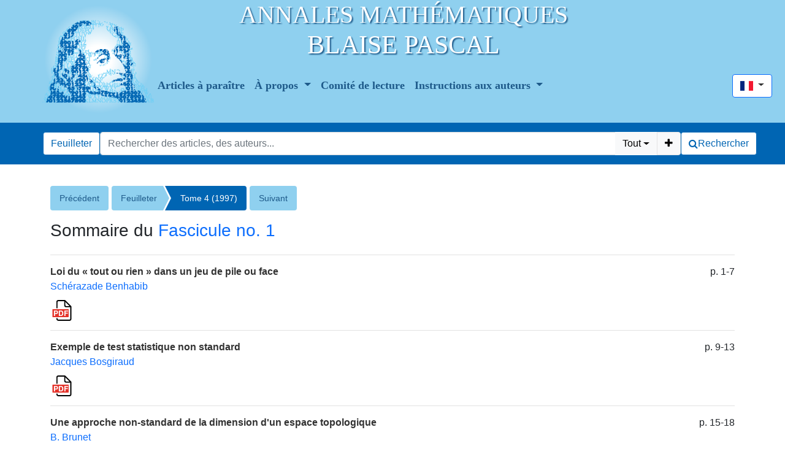

--- FILE ---
content_type: text/html; charset=utf-8
request_url: https://ambp.centre-mersenne.org/volume/AMBP_1997__4_1/
body_size: 6174
content:





<!DOCTYPE html>
<html lang="fr">
<head>
  <!-- bs5/base -->
  <meta charset="utf-8">
  <meta http-equiv="X-UA-Compatible" content="IE=edge">
  <meta name="viewport" content="width=device-width, initial-scale=1">
  

  <title>
  
    
      Annales mathématiques Blaise Pascal, 


  
    Tome
  

 4 (1997)
    
  
</title>
  
  <link rel="stylesheet" href="/static/ptf/vendors/font-awesome/css/font-awesome.min.css" />
  
  <link rel="stylesheet" href="/static/ptf/vendors/bootstrap5/css/bootstrap.min.css" />
  <link rel="stylesheet" href="/static/ptf/css/bs5/ptf.css" />
  <link rel="stylesheet" href="/static/ptf/css/bs5/base.css" />
  <link rel="stylesheet" href="https://cdn.jsdelivr.net/npm/bootstrap-icons@1.8.1/font/bootstrap-icons.css">
  <link href="https://fonts.googleapis.com/css?family=Roboto+Slab" rel="stylesheet">

  <link rel="shortcut icon" type="image/svg+xml" href="/static/ambp/img/favicon.ico" />

  

  <link rel="stylesheet" href="/static/ptf/css/bs5/style.css" />
  <link rel="stylesheet" href="/static/ptf/css/bs5/search-bar.css" />
  
<link rel="stylesheet" href="/static/ptf/vendors/flag-icon/css/flag-icon.min.css" />
<link rel="stylesheet" href="/static/ptf/css/bs5/lightbox.css" />


  
  
  <link rel="stylesheet" href="/static/ambp/css/style_ambp.css" />
  
  
  
  

<link type="application/rss+xml" rel="alternate" href="/fr/latest/feed/ambp/" title="Flux RSS des derniers articles parus" hreflang="fr"/>

  
</head>
<body class="d-flex flex-column position-relative" >
  
    






<header class="container-fluid">
  <div id="row_header" class="row">
    
    
      
      <div class="journal-logo col-2 d-none d-lg-block">
        <a href="/" ><img src="/static/ambp/img/ambp.png"></a>
      </div>
      
    
    
      <div class="col-sm-12 col-lg-10">
        <div id="row_header_title" class="row">
          <div class="journal-header-content col-lg-10 col-sm-12 d-flex flex-column">
            <div class="journal-title d-flex flex-nowrap justify-content-center">
              
    <a href="/" class="top-title"> <h1>Annales Mathématiques<br/><span class="top-title-bp">Blaise Pascal</span></h1></a>
    
            </div>
          </div>
          <div class="journal-header-extra col-2 d-none d-lg-block">
            
            

          </div>
        </div>
        <div id="row_navbar" class="row">
          <nav class="navbar navbar-light navbar-expand-md py-0 col-12 ">
            <div class="container-fluid">
              <button class="navbar-toggler" type="button" data-bs-toggle="collapse" data-bs-target="#navbarMenu" aria-controls="navbarMenu" aria-expanded="false" aria-label="Toggle navigation">
                <span class="navbar-toggler-icon"></span>
              </button>
              <div class="collapse navbar-collapse justify-content-between" id="navbarMenu">
                <ul class="navbar-nav me-auto">
                



  
  
    
      
        <li ><a href="/page/a-paraitre_fr/" class="menu-link nav-link ">Articles à paraître</a></li>
      
    
  

  
  
  <li class=" position-relative ">
    <a href="#" class="dropdown-toggle menu-link nav-link" type="button" data-bs-toggle="dropdown" aria-expanded="false">
      À propos
    </a>
    <ul class="dropdown-menu">
      
      
          <li><a href="/page/a-propos-dambp_fr/" class="dropdown-item menu-link">À propos de la revue</a></li>
      
      
      
          <li><a href="/page/abonnements_fr/" class="dropdown-item menu-link">Abonnements et échanges</a></li>
      
      
      
          <li><a href="/page/declaration-dethique_fr/" class="dropdown-item menu-link">Déclaration d&#x27;éthique</a></li>
      
      
    </ul>
  </li>
  

  
  
    
      
        <li ><a href="/page/comite-de-lecture_fr/" class="menu-link nav-link ">Comité de lecture</a></li>
      
    
  

  
  
  <li class=" position-relative ">
    <a href="#" class="dropdown-toggle menu-link nav-link" type="button" data-bs-toggle="dropdown" aria-expanded="false">
      Instructions aux auteurs
    </a>
    <ul class="dropdown-menu">
      
      
          <li><a href="/page/soumission_fr/" class="dropdown-item menu-link">Recommandations</a></li>
      
      
      
          <li><a href="/page/format-latex_fr/" class="dropdown-item menu-link">Format LaTeX</a></li>
      
      
    </ul>
  </li>
  


                </ul>
                





  
  
    <form class="navbar-form navbar-right position-relative " action="/i18n/setlang/"  method="post"><input type="hidden" name="csrfmiddlewaretoken" value="hGQBqwrKcFwuMLCIbTyVNcl0yusPHPv35E6SsZaKR5DqqHFos8DlJOrTTpb0eqaB">
      <button class="language-select-button btn btn-primary dropdown-toggle" type="button" data-bs-toggle="dropdown" aria-expanded="false">
        <span class="flag-icon flag-icon-fr"></span>
      </button>
      <input type="hidden" name="language" value="fr">
      <ul class="dropdown-menu custom-select position-absolute " style="min-width: auto; max-width: fit-content; text-align: center;">
        
        <li><a class="dropdown-item" href="#" value="en" action="submit"><span class="flag-icon flag-icon-gb"></span></a></li>
        
        <li><a class="dropdown-item" href="#" value="fr" action="submit"><span class="flag-icon flag-icon-fr"></span></a></li>
        
      </ul>      
    </form>
  

              </div>
            </div>
          </nav>
      </div>
    </div>
  </div>
  <div id="row_searchbar" class="row">
    <div id="searchbar-container" class="container">
      <div id="search-bar" class="container">
        




<form class="d-flex gap-2 align-items-center align-items-md-start flex-column flex-md-row" method="post" action="/search"><input type="hidden" name="csrfmiddlewaretoken" value="hGQBqwrKcFwuMLCIbTyVNcl0yusPHPv35E6SsZaKR5DqqHFos8DlJOrTTpb0eqaB">


  

<div class="px-0 text-nowrap browse-button">
  <a href="/journals/AMBP/" class="btn btn-primary search-button">Feuilleter</a>
</div>

  <div class="flex-grow-1 d-flex gap-2 w-100 align-items-stretch align-items-lg-start">
    <div class="flex-grow-1" id="line-container">
      <div class="d-flex input-group search-group flex-nowrap">
        <div class="search-group-inner input-group w-100" id="search-input-group">
          <input class="searchinput form-control" type="text" name="q0" value=""
                  placeholder="Rechercher des articles, des auteurs..."/>
          <i class="searchclear fa fa-remove hidden" role="button"></i>
          <input type="hidden" name="qt0" value="all">
          <button type="button" class="btn btn-light dropdown-toggle border-0 rounded-0 border-end d-flex flex-nowrap align-items-center" data-bs-toggle="dropdown" aria-expanded="false">
            
              Tout
            
          </button>
          <ul class="dropdown-menu">
            <li><a href="#" class="dropdown-item">Tout</a></li>
            <li><a href="#" class="dropdown-item">Auteur</a></li>
            <li><a href="#" class="dropdown-item">Titre</a></li>
            <li><a href="#" class="dropdown-item">Bibliographie</a></li>
            
            
            <li><a href="#" class="dropdown-item">Plein texte</a></li>
          </ul>
          
          <button id="add-search-field" type="button" class="btn btn-light">
            <i class="fa fa-plus"></i>
          </button>
          
        </div>
      </div>

      
      
        
      
    </div>

    
    

<div class="search-button-div d-flex">
  <button type="submit" class="btn btn-primary search-button d-flex flex-nowrap align-items-center gap-1" name="Submit">
    <i class="fa fa-search"></i>
    <span id="search-button-text" class="d-none d-sm-block">Rechercher</span>
  </button>
  
  
  
</div>
    
  </div>

  
</form>
<div id="template-search-form" style="display:none">
  

<div class="input-group search-group search-group-added d-none d-lg-flex flex-nowrap">
  <div  class="input-group flex-nowrap">
    <div style="display:flex" class="input-group-text flex-nowrap justify-content-center align-items-center gap-1 px-2 search_first_box">
      <input id="not##i##"" class="bt-checkbox" type="checkbox" name="not##i##" /> <label for="not##i##"">NOT</label>
    </div>
    <div  class="search-group-inner input-group w-100 p-0">
      <input class="searchinput form-control rounded-0 border-0 w-100 h-100 px-2 py-1" type="text" name="q##i##"/>
      <i class="searchclear fa fa-remove hidden"></i>
    </div>
  </div>

  <div style="display:none" class="flex-grow-1 input-group">
    <!-- <div class="container"> -->
    <!-- <div class="row"> -->
    <span class="input-group-text search_first_box">Entre</span>
    <input class="form-control" type="text" name="q-f-##i##" placeholder="Année" />
    <span class="input-group-text">et</span>
    <input class="form-control rounded-0" type="text" name="q-l-##i##" placeholder="Année" />
  <!-- </div> -->
  <!-- </div> -->
</div>
<div class="input-group-btn d-flex flex-nowrap" id="search-group-btn">
    <input type="hidden" name="qt##i##" value="author">
    <button type="button" class="btn btn-light dropdown-toggle rounded-0 border-0 border-start border-end" data-bs-toggle="dropdown" aria-expanded="false">
      
        Auteur
      
    </button>
    <ul class="dropdown-menu">
      <li><a href="#" class="dropdown-item">Tout</a></li>
      <li><a href="#" class="dropdown-item">Auteur</a></li>
      <li><a href="#" class="dropdown-item">Titre</a></li>
      <li><a href="#" class="dropdown-item">Date</a></li>
      <li><a href="#" class="dropdown-item">Bibliographie</a></li>
      <li><a href="#" class="dropdown-item">Mots-clés</a></li>
      
      <li><a href="#" class="dropdown-item">Plein texte</a></li>
    </ul>
    <button type="button" class="btn btn-light border-0 remove-search-field">
      <i class="fa fa-minus"></i>
    </button>
  </div>
</div><!-- /input-group -->


</div>


      </div>
    </div>
  </div>
</header>

  

  <main class="container " style="flex-grow: 1;">
    
    <div class="row justify-content-center">
      
        <div class="container-fluid d-flex">
          
            <!-- Debut content -->
            



            
            <div class="flex-grow-1" style="max-width: 100%;">
              <!-- Breadcrumb -->
              
  


<div class="breadcrumb-row d-flex flex-column flex-xl-row gap-2">
  
    <div class="col-12">
  
    
    <div class="breadcrumb-lg flex-wrap" style="font-size: 14px">
      
        <div style="float: left;">
          <ul class="cms-breadcrumb d-flex m-0 mb-1">
            <li class="breadcrumb-previous">
              <a href="/item/AMBP_1997__4_1/">Précédent</a>
            </li>
          </ul>
        </div>
      
      <div class="order-2 order-md-1 col-12 col-md-auto" style="float: left;">
        <ul class="cms-breadcrumb d-flex flex-nowrap mb-3">
          
            
            
              <li class="">
                <a href="/item/AMBP/">Feuilleter</a>
              </li>
            
          
            
            
              <li class="active">
                <a href="/volume/AMBP_1997__4_2/">Tome 4 (1997)</a>
              </li>
            
          
        </ul>
      </div>
      
        <div class="order-1 order-md-2" style="float: left;">
          <ul class="cms-breadcrumb d-flex mb-1">
            <li class="breadcrumb-next">
              <a href="/item/AMBP_1998__5_1/">Suivant</a>
            </li>
          </ul>
        </div>
      
    </div>
    
    <div class="breadcrumb-sm">
      
        <a href="/item/AMBP_1997__4_1/" class="btn btn-light border"><i class="fa fa-chevron-left"></i></a>
      

      

      
        <a href="/item/AMBP_1998__5_1/" class="btn btn-light border"><i class="fa fa-chevron-right"></i></a>
      
    </div>
    <div class="clearfix">
    </div>
  </div>
</div>




              <!-- center_top -->
              
              <!-- center_middle -->
              
  
    
      


  
    





  <div class="article-div mb-5">
    <div class="row">
      <div class="col-12">
        
        
          

          
            <h3>
              
                Sommaire du
                <a href="/issues/AMBP_1997__4_1/">Fascicule no. 1</a>
                
              
            </h3>
            

          

          
            <!-- CRAS display the volume/issue PDF in issue-header-cr.html -->

            
            
  

            
          

          

        
      </div>
    </div>
    <hr class="separator">

    

    
    
      




  <div class="row">

    
      
        <div class="col-sm-10">
      
      
        
      
      


  <span class="common-title article-title">
    <a href="/item/AMBP_1997__4_1_1_0/">
    
    Loi du « tout ou rien » dans un jeu de pile ou face
    
    </a>
  </span>
  
  




        <div style="margin-bottom: 10px;">



<div class="article-author" style="display:inline-block">
  
    





  


    
      
        





  
    

        
        



  
    <a href="/search?&quot;Schérazade Benhabib&quot;-c">Schérazade Benhabib</a>
    

    

  

  


        
    
  


      
      





  


      





  


      





  


      





  


      





  


      





  


    
    
  
</div>
</div>
          
        <div style="display: flex;">
          
<div class="wrapper-float">



  <div class="d-flex flex-nowrap" style="margin-top:0px">
    
      <a href="/item/AMBP_1997__4_1_1_0.pdf"
         target="_blank">
        <img src="/static/ptf/img/pdf.svg">
      </a>
    
    
    
    
    
  </div>

</div>

        </div>
      </div> <!-- "col-sm" -->

      <div class="col-2 d-none d-sm-none d-md-block article-pages ">
        p. 1-7
        
        
        
        
      </div>
    

  </div>

  
    <hr class="separator">
  

  <div class="row">

    
      
        <div class="col-sm-10">
      
      
        
      
      


  <span class="common-title article-title">
    <a href="/item/AMBP_1997__4_1_9_0/">
    
    Exemple de test statistique non standard
    
    </a>
  </span>
  
  




        <div style="margin-bottom: 10px;">



<div class="article-author" style="display:inline-block">
  
    





  


    
      
        





  
    

        
        



  
    <a href="/search?&quot;Jacques Bosgiraud&quot;-c">Jacques Bosgiraud</a>
    

    

  

  


        
    
  


      
      





  


      





  


      





  


      





  


      





  


      





  


    
    
  
</div>
</div>
          
        <div style="display: flex;">
          
<div class="wrapper-float">



  <div class="d-flex flex-nowrap" style="margin-top:0px">
    
      <a href="/item/AMBP_1997__4_1_9_0.pdf"
         target="_blank">
        <img src="/static/ptf/img/pdf.svg">
      </a>
    
    
    
    
    
  </div>

</div>

        </div>
      </div> <!-- "col-sm" -->

      <div class="col-2 d-none d-sm-none d-md-block article-pages ">
        p. 9-13
        
        
        
        
      </div>
    

  </div>

  
    <hr class="separator">
  

  <div class="row">

    
      
        <div class="col-sm-10">
      
      
        
      
      


  <span class="common-title article-title">
    <a href="/item/AMBP_1997__4_1_15_0/">
    
    Une approche non-standard de la dimension d'un espace topologique
    
    </a>
  </span>
  
  




        <div style="margin-bottom: 10px;">



<div class="article-author" style="display:inline-block">
  
    





  


    
      
        





  
    

        
        



  
    <a href="/search?&quot;B. Brunet&quot;-c">B. Brunet</a>
    

    

  

  


        
    
  


      
      





  


      





  


      





  


      





  


      





  


      





  


    
    
  
</div>
</div>
          
        <div style="display: flex;">
          
<div class="wrapper-float">



  <div class="d-flex flex-nowrap" style="margin-top:0px">
    
      <a href="/item/AMBP_1997__4_1_15_0.pdf"
         target="_blank">
        <img src="/static/ptf/img/pdf.svg">
      </a>
    
    
    
    
    
  </div>

</div>

        </div>
      </div> <!-- "col-sm" -->

      <div class="col-2 d-none d-sm-none d-md-block article-pages ">
        p. 15-18
        
        
        
        
      </div>
    

  </div>

  
    <hr class="separator">
  

  <div class="row">

    
      
        <div class="col-sm-10">
      
      
        
      
      


  <span class="common-title article-title">
    <a href="/item/AMBP_1997__4_1_19_0/">
    
    Coupures propres dans <span class="mathjax-formula" data-tex="$^\ast \mathrm {R}$"><math xmlns="http://www.w3.org/1998/Math/MathML"><mrow><msup><mrow/> <mo>*</mo> </msup><mi mathvariant="normal">R</mi></mrow></math></span>
    
    </a>
  </span>
  
  




        <div style="margin-bottom: 10px;">



<div class="article-author" style="display:inline-block">
  
    





  


    
      
        





  
    

        
        



  
    <a href="/search?&quot;Benjamin Delay&quot;-c">Benjamin Delay</a>
    

    

  

  


        
    
  


      
      





  


      





  


      





  


      





  


      





  


      





  


    
    
  
</div>
</div>
          
        <div style="display: flex;">
          
<div class="wrapper-float">



  <div class="d-flex flex-nowrap" style="margin-top:0px">
    
      <a href="/item/AMBP_1997__4_1_19_0.pdf"
         target="_blank">
        <img src="/static/ptf/img/pdf.svg">
      </a>
    
    
    
    
    
  </div>

</div>

        </div>
      </div> <!-- "col-sm" -->

      <div class="col-2 d-none d-sm-none d-md-block article-pages ">
        p. 19-25
        
        
        
        
      </div>
    

  </div>

  
    <hr class="separator">
  

  <div class="row">

    
      
        <div class="col-sm-10">
      
      
        
      
      


  <span class="common-title article-title">
    <a href="/item/AMBP_1997__4_1_27_0/">
    
    Sur une classe d'algèbre de fonctions généralisées application aux systèmes différentiels
    
    </a>
  </span>
  
  




        <div style="margin-bottom: 10px;">



<div class="article-author" style="display:inline-block">
  
    





  


    
      
        





  
    

        
        



  
    <a href="/search?&quot;Antoine Delcroix&quot;-c">Antoine Delcroix</a>
    

    

  

  


        
    
  


      
      





  


      





  


      





  


      





  


      





  


      





  


    
    
  
</div>
</div>
          
        <div style="display: flex;">
          
<div class="wrapper-float">



  <div class="d-flex flex-nowrap" style="margin-top:0px">
    
      <a href="/item/AMBP_1997__4_1_27_0.pdf"
         target="_blank">
        <img src="/static/ptf/img/pdf.svg">
      </a>
    
    
    
    
    
  </div>

</div>

        </div>
      </div> <!-- "col-sm" -->

      <div class="col-2 d-none d-sm-none d-md-block article-pages ">
        p. 27-35
        
        
        
        
      </div>
    

  </div>

  
    <hr class="separator">
  

  <div class="row">

    
      
        <div class="col-sm-10">
      
      
        
      
      


  <span class="common-title article-title">
    <a href="/item/AMBP_1997__4_1_37_0/">
    
    Une résolution élémentaire d'un problème de scission de séparatrices
    
    </a>
  </span>
  
  




        <div style="margin-bottom: 10px;">



<div class="article-author" style="display:inline-block">
  
    





  


    
      
        





  
    

        
        



  
    <a href="/search?&quot;Augustin Fruchard&quot;-c">Augustin Fruchard</a>
    

    

  

  


        
    
  


      
      





  


      





  


      





  


      





  


      





  


      





  


    
    
  
</div>
</div>
          
        <div style="display: flex;">
          
<div class="wrapper-float">



  <div class="d-flex flex-nowrap" style="margin-top:0px">
    
      <a href="/item/AMBP_1997__4_1_37_0.pdf"
         target="_blank">
        <img src="/static/ptf/img/pdf.svg">
      </a>
    
    
    
    
    
  </div>

</div>

        </div>
      </div> <!-- "col-sm" -->

      <div class="col-2 d-none d-sm-none d-md-block article-pages ">
        p. 37-47
        
        
        
        
      </div>
    

  </div>

  
    <hr class="separator">
  

  <div class="row">

    
      
        <div class="col-sm-10">
      
      
        
      
      


  <span class="common-title article-title">
    <a href="/item/AMBP_1997__4_1_49_0/">
    
    Représentation discrète de fonctions généralisées
    
    </a>
  </span>
  
  




        <div style="margin-bottom: 10px;">



<div class="article-author" style="display:inline-block">
  
    





  


    
      
        





  
    

        
        



  
    <a href="/search?&quot;Jean-Pierre Grenier&quot;-c">Jean-Pierre Grenier</a>
    

    

  

  


        
    
  


      
      





  


      





  


      





  


      





  


      





  


      





  


    
    
  
</div>
</div>
          
        <div style="display: flex;">
          
<div class="wrapper-float">



  <div class="d-flex flex-nowrap" style="margin-top:0px">
    
      <a href="/item/AMBP_1997__4_1_49_0.pdf"
         target="_blank">
        <img src="/static/ptf/img/pdf.svg">
      </a>
    
    
    
    
    
  </div>

</div>

        </div>
      </div> <!-- "col-sm" -->

      <div class="col-2 d-none d-sm-none d-md-block article-pages ">
        p. 49-56
        
        
        
        
      </div>
    

  </div>

  
    <hr class="separator">
  

  <div class="row">

    
      
        <div class="col-sm-10">
      
      
        
      
      


  <span class="common-title article-title">
    <a href="/item/AMBP_1997__4_1_57_0/">
    
    Propriétés des classes d’éléments <span class="mathjax-formula" data-tex="$\alpha $"><math xmlns="http://www.w3.org/1998/Math/MathML"><mi>α</mi></math></span>-standard
    
    </a>
  </span>
  
  




        <div style="margin-bottom: 10px;">



<div class="article-author" style="display:inline-block">
  
    





  


    
      
        





  
    

        
        



  
    <a href="/search?&quot;Emmanuel Isambert&quot;-c">Emmanuel Isambert</a>
    

    

  

  


        
    
  


      
      





  


      





  


      





  


      





  


      





  


      





  


    
    
  
</div>
</div>
          
        <div style="display: flex;">
          
<div class="wrapper-float">



  <div class="d-flex flex-nowrap" style="margin-top:0px">
    
      <a href="/item/AMBP_1997__4_1_57_0.pdf"
         target="_blank">
        <img src="/static/ptf/img/pdf.svg">
      </a>
    
    
    
    
    
  </div>

</div>

        </div>
      </div> <!-- "col-sm" -->

      <div class="col-2 d-none d-sm-none d-md-block article-pages ">
        p. 57-67
        
        
        
        
      </div>
    

  </div>

  
    <hr class="separator">
  

  <div class="row">

    
      
        <div class="col-sm-10">
      
      
        
      
      


  <span class="common-title article-title">
    <a href="/item/AMBP_1997__4_1_69_0/">
    
    Asymptotique de solutions oscillantes d'équations différentielles
    
    </a>
  </span>
  
  




        <div style="margin-bottom: 10px;">



<div class="article-author" style="display:inline-block">
  
    





  


    
      
        





  
    

        
        



  
    <a href="/search?&quot;Franck Michel&quot;-c">Franck Michel</a>
    

    

  

  


        
    
  


      
      





  


      





  


      





  


      





  


      





  


      





  


    
    
  
</div>
</div>
          
        <div style="display: flex;">
          
<div class="wrapper-float">



  <div class="d-flex flex-nowrap" style="margin-top:0px">
    
      <a href="/item/AMBP_1997__4_1_69_0.pdf"
         target="_blank">
        <img src="/static/ptf/img/pdf.svg">
      </a>
    
    
    
    
    
  </div>

</div>

        </div>
      </div> <!-- "col-sm" -->

      <div class="col-2 d-none d-sm-none d-md-block article-pages ">
        p. 69-79
        
        
        
        
      </div>
    

  </div>

  
    <hr class="separator">
  

  <div class="row">

    
      
        <div class="col-sm-10">
      
      
        
      
      


  <span class="common-title article-title">
    <a href="/item/AMBP_1997__4_1_81_0/">
    
    Proximités et topologies
    
    </a>
  </span>
  
  




        <div style="margin-bottom: 10px;">



<div class="article-author" style="display:inline-block">
  
    





  


    
      
        





  
    

        
        



  
    <a href="/search?&quot;Yves Péraire&quot;-c">Yves Péraire</a>
    

    

  

  


        
    
  


      
      





  


      





  


      





  


      





  


      





  


      





  


    
    
  
</div>
</div>
          
        <div style="display: flex;">
          
<div class="wrapper-float">



  <div class="d-flex flex-nowrap" style="margin-top:0px">
    
      <a href="/item/AMBP_1997__4_1_81_0.pdf"
         target="_blank">
        <img src="/static/ptf/img/pdf.svg">
      </a>
    
    
    
    
    
  </div>

</div>

        </div>
      </div> <!-- "col-sm" -->

      <div class="col-2 d-none d-sm-none d-md-block article-pages ">
        p. 81-92
        
        
        
        
      </div>
    

  </div>

  
    <hr class="separator">
  

  <div class="row">

    
      
        <div class="col-sm-10">
      
      
        
      
      


  <span class="common-title article-title">
    <a href="/item/AMBP_1997__4_1_93_0/">
    
    From binomial expectations to the Black-Scholes formula : the main ideas
    
    </a>
  </span>
  
  




        <div style="margin-bottom: 10px;">



<div class="article-author" style="display:inline-block">
  
    





  


    
      
        





  
    

        
        



  
    <a href="/search?&quot;I. P. van den Berg&quot;-c">I. P. van den Berg</a><span>&nbsp;</span><span>;</span>
    

    

  
    <a href="/search?&quot;F. Koudjeti&quot;-c">F. Koudjeti</a>
    

    

  

  


        
    
  


      
      





  


      





  


      





  


      





  


      





  


      





  


    
    
  
</div>
</div>
          
        <div style="display: flex;">
          
<div class="wrapper-float">



  <div class="d-flex flex-nowrap" style="margin-top:0px">
    
      <a href="/item/AMBP_1997__4_1_93_0.pdf"
         target="_blank">
        <img src="/static/ptf/img/pdf.svg">
      </a>
    
    
    
    
    
  </div>

</div>

        </div>
      </div> <!-- "col-sm" -->

      <div class="col-2 d-none d-sm-none d-md-block article-pages ">
        p. 93-101
        
        
        
        
      </div>
    

  </div>

  
    <hr class="separator">
  

  <div class="row">

    
      
        <div class="col-sm-10">
      
      
        
      
      


  <span class="common-title article-title">
    <a href="/item/AMBP_1997__4_1_103_0/">
    
    Cardinalité, saturation et finitude
    
    </a>
  </span>
  
  




        <div style="margin-bottom: 10px;">



<div class="article-author" style="display:inline-block">
  
    





  


    
      
        





  
    

        
        



  
    <a href="/search?&quot;Philippe Veschambre&quot;-c">Philippe Veschambre</a>
    

    

  

  


        
    
  


      
      





  


      





  


      





  


      





  


      





  


      





  


    
    
  
</div>
</div>
          
        <div style="display: flex;">
          
<div class="wrapper-float">



  <div class="d-flex flex-nowrap" style="margin-top:0px">
    
      <a href="/item/AMBP_1997__4_1_103_0.pdf"
         target="_blank">
        <img src="/static/ptf/img/pdf.svg">
      </a>
    
    
    
    
    
  </div>

</div>

        </div>
      </div> <!-- "col-sm" -->

      <div class="col-2 d-none d-sm-none d-md-block article-pages ">
        p. 103-110
        
        
        
        
      </div>
    

  </div>

  


    

    
    
  </div>


  

  
    





  <div class="article-div mb-5">
    <div class="row">
      <div class="col-12">
        
        
          

          
            <h3>
              
                Sommaire du
                <a href="/issues/AMBP_1997__4_2/">Fascicule no. 2</a>
                
              
            </h3>
            

          

          
            <!-- CRAS display the volume/issue PDF in issue-header-cr.html -->

            
            
  

            
          

          

        
      </div>
    </div>
    <hr class="separator">

    

    
    
      




  <div class="row">

    
      
        <div class="col-sm-10">
      
      
        
      
      


  <span class="common-title article-title">
    <a href="/item/AMBP_1997__4_2_1_0/">
    
    Étude d'un système de contrôle optimal perturbé non classique
    
    </a>
  </span>
  
  




        <div style="margin-bottom: 10px;">



<div class="article-author" style="display:inline-block">
  
    





  


    
      
        





  
    

        
        



  
    <a href="/search?&quot;Taoufiq Benkiran&quot;-c">Taoufiq Benkiran</a>
    

    

  

  


        
    
  


      
      





  


      





  


      





  


      





  


      





  


      





  


    
    
  
</div>
</div>
          
        <div style="display: flex;">
          
<div class="wrapper-float">



  <div class="d-flex flex-nowrap" style="margin-top:0px">
    
      <a href="/item/AMBP_1997__4_2_1_0.pdf"
         target="_blank">
        <img src="/static/ptf/img/pdf.svg">
      </a>
    
    
    
    
    
  </div>

</div>

        </div>
      </div> <!-- "col-sm" -->

      <div class="col-2 d-none d-sm-none d-md-block article-pages ">
        p. 1-9
        
        
        
        
      </div>
    

  </div>

  
    <hr class="separator">
  

  <div class="row">

    
      
        <div class="col-sm-10">
      
      
        
      
      


  <span class="common-title article-title">
    <a href="/item/AMBP_1997__4_2_11_0/">
    
    Wick product and stochastic partial differential equations with Poisson measure
    
    </a>
  </span>
  
  




        <div style="margin-bottom: 10px;">



<div class="article-author" style="display:inline-block">
  
    





  


    
      
        





  
    

        
        



  
    <a href="/search?&quot;A. Dermoune&quot;-c">A. Dermoune</a>
    

    

  

  


        
    
  


      
      





  


      





  


      





  


      





  


      





  


      





  


    
    
  
</div>
</div>
          
        <div style="display: flex;">
          
<div class="wrapper-float">



  <div class="d-flex flex-nowrap" style="margin-top:0px">
    
      <a href="/item/AMBP_1997__4_2_11_0.pdf"
         target="_blank">
        <img src="/static/ptf/img/pdf.svg">
      </a>
    
    
    
    
    
  </div>

</div>

        </div>
      </div> <!-- "col-sm" -->

      <div class="col-2 d-none d-sm-none d-md-block article-pages ">
        p. 11-25
        
        
        
        
      </div>
    

  </div>

  
    <hr class="separator">
  

  <div class="row">

    
      
        <div class="col-sm-10">
      
      
        
      
      


  <span class="common-title article-title">
    <a href="/item/AMBP_1997__4_2_27_0/">
    
    Algebraic Weyl system and application
    
    </a>
  </span>
  
  




        <div style="margin-bottom: 10px;">



<div class="article-author" style="display:inline-block">
  
    





  


    
      
        





  
    

        
        



  
    <a href="/search?&quot;Youngho Jang&quot;-c">Youngho Jang</a>
    

    

  

  


        
    
  


      
      





  


      





  


      





  


      





  


      





  


      





  


    
    
  
</div>
</div>
          
        <div style="display: flex;">
          
<div class="wrapper-float">



  <div class="d-flex flex-nowrap" style="margin-top:0px">
    
      <a href="/item/AMBP_1997__4_2_27_0.pdf"
         target="_blank">
        <img src="/static/ptf/img/pdf.svg">
      </a>
    
    
    
    
    
  </div>

</div>

        </div>
      </div> <!-- "col-sm" -->

      <div class="col-2 d-none d-sm-none d-md-block article-pages ">
        p. 27-40
        
        
        
        
      </div>
    

  </div>

  
    <hr class="separator">
  

  <div class="row">

    
      
        <div class="col-sm-10">
      
      
        
      
      


  <span class="common-title article-title">
    <a href="/item/AMBP_1997__4_2_41_0/">
    
    Convolution of Nörlund methods in non-archimedean fields
    
    </a>
  </span>
  
  




        <div style="margin-bottom: 10px;">



<div class="article-author" style="display:inline-block">
  
    





  


    
      
        





  
    

        
        



  
    <a href="/search?&quot;P.N. Natarajan&quot;-c">P.N. Natarajan</a><span>&nbsp;</span><span>;</span>
    

    

  
    <a href="/search?&quot;V. Srinivasan&quot;-c">V. Srinivasan</a>
    

    

  

  


        
    
  


      
      





  


      





  


      





  


      





  


      





  


      





  


    
    
  
</div>
</div>
          
        <div style="display: flex;">
          
<div class="wrapper-float">



  <div class="d-flex flex-nowrap" style="margin-top:0px">
    
      <a href="/item/AMBP_1997__4_2_41_0.pdf"
         target="_blank">
        <img src="/static/ptf/img/pdf.svg">
      </a>
    
    
    
    
    
  </div>

</div>

        </div>
      </div> <!-- "col-sm" -->

      <div class="col-2 d-none d-sm-none d-md-block article-pages ">
        p. 41-47
        
        
        
        
      </div>
    

  </div>

  
    <hr class="separator">
  

  <div class="row">

    
      
        <div class="col-sm-10">
      
      
        
      
      


  <span class="common-title article-title">
    <a href="/item/AMBP_1997__4_2_49_0/">
    
    Strassen theorem in Hölder norm for some brownian functionals
    
    </a>
  </span>
  
  




        <div style="margin-bottom: 10px;">



<div class="article-author" style="display:inline-block">
  
    





  


    
      
        





  
    

        
        



  
    <a href="/search?&quot;Modeste N&#x27;Zi&quot;-c">Modeste N&#x27;Zi</a>
    

    

  

  


        
    
  


      
      





  


      





  


      





  


      





  


      





  


      





  


    
    
  
</div>
</div>
          
        <div style="display: flex;">
          
<div class="wrapper-float">



  <div class="d-flex flex-nowrap" style="margin-top:0px">
    
      <a href="/item/AMBP_1997__4_2_49_0.pdf"
         target="_blank">
        <img src="/static/ptf/img/pdf.svg">
      </a>
    
    
    
    
    
  </div>

</div>

        </div>
      </div> <!-- "col-sm" -->

      <div class="col-2 d-none d-sm-none d-md-block article-pages ">
        p. 49-59
        
        
        
        
      </div>
    

  </div>

  
    <hr class="separator">
  

  <div class="row">

    
      
        <div class="col-sm-10">
      
      
        
      
      


  <span class="common-title article-title">
    <a href="/item/AMBP_1997__4_2_61_0/">
    
    Approximation results in the strict topology
    
    </a>
  </span>
  
  




        <div style="margin-bottom: 10px;">



<div class="article-author" style="display:inline-block">
  
    





  


    
      
        





  
    

        
        



  
    <a href="/search?&quot;João B. Prolla&quot;-c">João B. Prolla</a><span>&nbsp;</span><span>;</span>
    

    

  
    <a href="/search?&quot;Samuel Navarro&quot;-c">Samuel Navarro</a>
    

    

  

  


        
    
  


      
      





  


      





  


      





  


      





  


      





  


      





  


    
    
  
</div>
</div>
          
        <div style="display: flex;">
          
<div class="wrapper-float">



  <div class="d-flex flex-nowrap" style="margin-top:0px">
    
      <a href="/item/AMBP_1997__4_2_61_0.pdf"
         target="_blank">
        <img src="/static/ptf/img/pdf.svg">
      </a>
    
    
    
    
    
  </div>

</div>

        </div>
      </div> <!-- "col-sm" -->

      <div class="col-2 d-none d-sm-none d-md-block article-pages ">
        p. 61-82
        
        
        
        
      </div>
    

  </div>

  
    <hr class="separator">
  

  <div class="row">

    
      
        <div class="col-sm-10">
      
      
        
      
      


  <span class="common-title article-title">
    <a href="/item/AMBP_1997__4_2_83_0/">
    
    A note on boundedness properties of Wright's generalized hypergeometric functions
    
    </a>
  </span>
  
  




        <div style="margin-bottom: 10px;">



<div class="article-author" style="display:inline-block">
  
    





  


    
      
        





  
    

        
        



  
    <a href="/search?&quot;R.K. Raina&quot;-c">R.K. Raina</a><span>&nbsp;</span><span>;</span>
    

    

  
    <a href="/search?&quot;T.S. Nahar&quot;-c">T.S. Nahar</a>
    

    

  

  


        
    
  


      
      





  


      





  


      





  


      





  


      





  


      





  


    
    
  
</div>
</div>
          
        <div style="display: flex;">
          
<div class="wrapper-float">



  <div class="d-flex flex-nowrap" style="margin-top:0px">
    
      <a href="/item/AMBP_1997__4_2_83_0.pdf"
         target="_blank">
        <img src="/static/ptf/img/pdf.svg">
      </a>
    
    
    
    
    
  </div>

</div>

        </div>
      </div> <!-- "col-sm" -->

      <div class="col-2 d-none d-sm-none d-md-block article-pages ">
        p. 83-95
        
        
        
        
      </div>
    

  </div>

  
    <hr class="separator">
  

  <div class="row">

    
      
        <div class="col-sm-10">
      
      
        
      
      


  <span class="common-title article-title">
    <a href="/item/AMBP_1997__4_2_97_0/">
    
    Strong convergence and Dini theorems for non-uniform spaces
    
    </a>
  </span>
  
  




        <div style="margin-bottom: 10px;">



<div class="article-author" style="display:inline-block">
  
    





  


    
      
        





  
    

        
        



  
    <a href="/search?&quot;V. Toma&quot;-c">V. Toma</a>
    

    

  

  


        
    
  


      
      





  


      





  


      





  


      





  


      





  


      





  


    
    
  
</div>
</div>
          
        <div style="display: flex;">
          
<div class="wrapper-float">



  <div class="d-flex flex-nowrap" style="margin-top:0px">
    
      <a href="/item/AMBP_1997__4_2_97_0.pdf"
         target="_blank">
        <img src="/static/ptf/img/pdf.svg">
      </a>
    
    
    
    
    
  </div>

</div>

        </div>
      </div> <!-- "col-sm" -->

      <div class="col-2 d-none d-sm-none d-md-block article-pages ">
        p. 97-102
        
        
        
        
      </div>
    

  </div>

  


    

    
    
  </div>


  

    
    
  

                <!-- center_footer -->
             
            </div>

            
              <div>
                
                
              </div>
            

          
        </div>
      
    </div>
    
  </main>

  
    
      






<footer id="footer" class="mt-auto">

  
  <div class="logos-footer d-flex justify-content-center align-items-center flex-wrap" style="padding: 0 10%; column-gap:5px; row-gap: 10px">
    
    


<div class="logo-footer-div d-flex mx-auto flex-nowrap gap-2 align-items-center ">
  <span class="footer-logo-text text-nowrap">Diffusé par : </span>
  <a class="logo-footer" href="http://www.centre-mersenne.org/"><img class="logo-footer" src="/static/mersenne_cms/img/logo-mersenne.png"></a>
  
</div>

    

    



<div class="logo-footer-div d-flex mx-auto flex-nowrap gap-2 align-items-center ">
  <span class="footer-logo-text text-nowrap">Publié par : </span>
  <a class="logo-footer" href="http://recherche.math.univ-bpclermont.fr/"><img class="logo-footer" src="/static/ambp/img/logo-lmbp.png"></a>
  
</div>



    


<div class="logo-footer-div d-flex mx-auto flex-nowrap gap-2 align-items-center mathdoc-thumbnail">
  <span class="footer-logo-text text-nowrap">Développé par : </span>
  <a class="logo-footer" href="http://www.mathdoc.fr/"><img class="logo-footer" src="/static/mersenne_cms/img/logo-mathdoc-footer.png"></a>
  
</div>

</div>

  

  <div id="info-line" class="d-flex flex-nowrap justify-content-around align-items-center col-12 col-md-10 col-xl-8 mx-auto">
    <div class="footer-text d-flex justify-content-center align-items-center">
      
  ISSN : 1259-1734 <br>


  e-ISSN : 2118-7436


  <br>


  <!--    <span>©&nbsp;2018 - 2026&nbsp;</span><a href="http://www.centre-mersenne.org">Centre Mersenne</a>, <a href="/">Algebraic Combinatorics</a>, and the authors-->
    </div>

    
  
    <nav class="navbar menu-bottom">
      <div class="container-fluid justify-content-center align-items-center">
        <ul class="nav d-flex justify-content-center align-items-end " style="column-gap: 1rem;">
          <li>
            <a class="menu-link nav-link p-0" href='/rss/' alt='syndication feed'>
              <i class="fa fa-rss d-inline" aria-hidden="true"></i> Nous suivre
            </a>
          </li>

          
          



  
  
    
      
        <li ><a href="/page/contact_fr/" class="menu-link nav-link p-0">Contact</a></li>
      
    
  

  
  
    
      
        <li ><a href="/page/mentions-legales_fr/" class="menu-link nav-link p-0">Mentions légales</a></li>
      
    
  


        </ul>
      </div>
    </nav>
  </div>
</footer>




    
  

  <script type="text/javascript" src="/static/ptf/vendors/jquery/js/jquery-3.5.1.min.js"></script>
  <script type="text/javascript" src="/static/ptf/vendors/bootstrap5/js/bootstrap.bundle.min.js"></script>
  <script type="text/javascript" src="/static/ptf/vendors/clipboard/js/clipboard.min.js "></script>
  
    <script type="text/javascript" src="/static/ptf/js/mathjax-config.js" defer></script>
    <script type="text/javascript" id="MathJax-script" defer
    src="https://cdn.jsdelivr.net/npm/mathjax@3/es5/tex-mml-chtml.js">
    </script>
  

  

<script type="text/javascript" src="/static/ptf/js/bs5/select.js"></script>
<script type="text/javascript" src="/static/ptf/js/bs5/lightbox.js"></script>


  <script type="text/javascript" src="/static/ptf/js/bs5/ptf.js"></script>
  <script type="text/javascript" src="/static/ptf/js/bs5/search-bar.js"></script>
  <script type="text/javascript" src="/static/ptf/js/bs5/facets.js"></script>
</body>
</html>


--- FILE ---
content_type: text/css
request_url: https://ambp.centre-mersenne.org/static/ptf/vendors/flag-icon/css/flag-icon.min.css
body_size: 2755
content:
.flag-icon-background{background-size:contain;background-position:50%;background-repeat:no-repeat}.flag-icon{background-size:contain;background-position:50%;background-repeat:no-repeat;position:relative;display:inline-block;width:1.33333333em;line-height:1em}.flag-icon:before{content:"\00a0"}.flag-icon.flag-icon-squared{width:1em}.flag-icon-ad{background-image:url(../img/ad.svg)}.flag-icon-ad.flag-icon-squared{background-image:url(../flags/1x1/ad.svg)}.flag-icon-ae{background-image:url(../img/ae.svg)}.flag-icon-ae.flag-icon-squared{background-image:url(../flags/1x1/ae.svg)}.flag-icon-af{background-image:url(../img/af.svg)}.flag-icon-af.flag-icon-squared{background-image:url(../flags/1x1/af.svg)}.flag-icon-ag{background-image:url(../img/ag.svg)}.flag-icon-ag.flag-icon-squared{background-image:url(../flags/1x1/ag.svg)}.flag-icon-ai{background-image:url(../img/ai.svg)}.flag-icon-ai.flag-icon-squared{background-image:url(../flags/1x1/ai.svg)}.flag-icon-al{background-image:url(../img/al.svg)}.flag-icon-al.flag-icon-squared{background-image:url(../flags/1x1/al.svg)}.flag-icon-am{background-image:url(../img/am.svg)}.flag-icon-am.flag-icon-squared{background-image:url(../flags/1x1/am.svg)}.flag-icon-ao{background-image:url(../img/ao.svg)}.flag-icon-ao.flag-icon-squared{background-image:url(../flags/1x1/ao.svg)}.flag-icon-aq{background-image:url(../img/aq.svg)}.flag-icon-aq.flag-icon-squared{background-image:url(../flags/1x1/aq.svg)}.flag-icon-ar{background-image:url(../img/ar.svg)}.flag-icon-ar.flag-icon-squared{background-image:url(../flags/1x1/ar.svg)}.flag-icon-as{background-image:url(../img/as.svg)}.flag-icon-as.flag-icon-squared{background-image:url(../flags/1x1/as.svg)}.flag-icon-at{background-image:url(../img/at.svg)}.flag-icon-at.flag-icon-squared{background-image:url(../flags/1x1/at.svg)}.flag-icon-au{background-image:url(../img/au.svg)}.flag-icon-au.flag-icon-squared{background-image:url(../flags/1x1/au.svg)}.flag-icon-aw{background-image:url(../img/aw.svg)}.flag-icon-aw.flag-icon-squared{background-image:url(../flags/1x1/aw.svg)}.flag-icon-ax{background-image:url(../img/ax.svg)}.flag-icon-ax.flag-icon-squared{background-image:url(../flags/1x1/ax.svg)}.flag-icon-az{background-image:url(../img/az.svg)}.flag-icon-az.flag-icon-squared{background-image:url(../flags/1x1/az.svg)}.flag-icon-ba{background-image:url(../img/ba.svg)}.flag-icon-ba.flag-icon-squared{background-image:url(../flags/1x1/ba.svg)}.flag-icon-bb{background-image:url(../img/bb.svg)}.flag-icon-bb.flag-icon-squared{background-image:url(../flags/1x1/bb.svg)}.flag-icon-bd{background-image:url(../img/bd.svg)}.flag-icon-bd.flag-icon-squared{background-image:url(../flags/1x1/bd.svg)}.flag-icon-be{background-image:url(../img/be.svg)}.flag-icon-be.flag-icon-squared{background-image:url(../flags/1x1/be.svg)}.flag-icon-bf{background-image:url(../img/bf.svg)}.flag-icon-bf.flag-icon-squared{background-image:url(../flags/1x1/bf.svg)}.flag-icon-bg{background-image:url(../img/bg.svg)}.flag-icon-bg.flag-icon-squared{background-image:url(../flags/1x1/bg.svg)}.flag-icon-bh{background-image:url(../img/bh.svg)}.flag-icon-bh.flag-icon-squared{background-image:url(../flags/1x1/bh.svg)}.flag-icon-bi{background-image:url(../img/bi.svg)}.flag-icon-bi.flag-icon-squared{background-image:url(../flags/1x1/bi.svg)}.flag-icon-bj{background-image:url(../img/bj.svg)}.flag-icon-bj.flag-icon-squared{background-image:url(../flags/1x1/bj.svg)}.flag-icon-bl{background-image:url(../img/bl.svg)}.flag-icon-bl.flag-icon-squared{background-image:url(../flags/1x1/bl.svg)}.flag-icon-bm{background-image:url(../img/bm.svg)}.flag-icon-bm.flag-icon-squared{background-image:url(../flags/1x1/bm.svg)}.flag-icon-bn{background-image:url(../img/bn.svg)}.flag-icon-bn.flag-icon-squared{background-image:url(../flags/1x1/bn.svg)}.flag-icon-bo{background-image:url(../img/bo.svg)}.flag-icon-bo.flag-icon-squared{background-image:url(../flags/1x1/bo.svg)}.flag-icon-bq{background-image:url(../img/bq.svg)}.flag-icon-bq.flag-icon-squared{background-image:url(../flags/1x1/bq.svg)}.flag-icon-br{background-image:url(../img/br.svg)}.flag-icon-br.flag-icon-squared{background-image:url(../flags/1x1/br.svg)}.flag-icon-bs{background-image:url(../img/bs.svg)}.flag-icon-bs.flag-icon-squared{background-image:url(../flags/1x1/bs.svg)}.flag-icon-bt{background-image:url(../img/bt.svg)}.flag-icon-bt.flag-icon-squared{background-image:url(../flags/1x1/bt.svg)}.flag-icon-bv{background-image:url(../img/bv.svg)}.flag-icon-bv.flag-icon-squared{background-image:url(../flags/1x1/bv.svg)}.flag-icon-bw{background-image:url(../img/bw.svg)}.flag-icon-bw.flag-icon-squared{background-image:url(../flags/1x1/bw.svg)}.flag-icon-by{background-image:url(../img/by.svg)}.flag-icon-by.flag-icon-squared{background-image:url(../flags/1x1/by.svg)}.flag-icon-bz{background-image:url(../img/bz.svg)}.flag-icon-bz.flag-icon-squared{background-image:url(../flags/1x1/bz.svg)}.flag-icon-ca{background-image:url(../img/ca.svg)}.flag-icon-ca.flag-icon-squared{background-image:url(../flags/1x1/ca.svg)}.flag-icon-cc{background-image:url(../img/cc.svg)}.flag-icon-cc.flag-icon-squared{background-image:url(../flags/1x1/cc.svg)}.flag-icon-cd{background-image:url(../img/cd.svg)}.flag-icon-cd.flag-icon-squared{background-image:url(../flags/1x1/cd.svg)}.flag-icon-cf{background-image:url(../img/cf.svg)}.flag-icon-cf.flag-icon-squared{background-image:url(../flags/1x1/cf.svg)}.flag-icon-cg{background-image:url(../img/cg.svg)}.flag-icon-cg.flag-icon-squared{background-image:url(../flags/1x1/cg.svg)}.flag-icon-ch{background-image:url(../img/ch.svg)}.flag-icon-ch.flag-icon-squared{background-image:url(../flags/1x1/ch.svg)}.flag-icon-ci{background-image:url(../img/ci.svg)}.flag-icon-ci.flag-icon-squared{background-image:url(../flags/1x1/ci.svg)}.flag-icon-ck{background-image:url(../img/ck.svg)}.flag-icon-ck.flag-icon-squared{background-image:url(../flags/1x1/ck.svg)}.flag-icon-cl{background-image:url(../img/cl.svg)}.flag-icon-cl.flag-icon-squared{background-image:url(../flags/1x1/cl.svg)}.flag-icon-cm{background-image:url(../img/cm.svg)}.flag-icon-cm.flag-icon-squared{background-image:url(../flags/1x1/cm.svg)}.flag-icon-cn{background-image:url(../img/cn.svg)}.flag-icon-cn.flag-icon-squared{background-image:url(../flags/1x1/cn.svg)}.flag-icon-co{background-image:url(../img/co.svg)}.flag-icon-co.flag-icon-squared{background-image:url(../flags/1x1/co.svg)}.flag-icon-cr{background-image:url(../img/cr.svg)}.flag-icon-cr.flag-icon-squared{background-image:url(../flags/1x1/cr.svg)}.flag-icon-cu{background-image:url(../img/cu.svg)}.flag-icon-cu.flag-icon-squared{background-image:url(../flags/1x1/cu.svg)}.flag-icon-cv{background-image:url(../img/cv.svg)}.flag-icon-cv.flag-icon-squared{background-image:url(../flags/1x1/cv.svg)}.flag-icon-cw{background-image:url(../img/cw.svg)}.flag-icon-cw.flag-icon-squared{background-image:url(../flags/1x1/cw.svg)}.flag-icon-cx{background-image:url(../img/cx.svg)}.flag-icon-cx.flag-icon-squared{background-image:url(../flags/1x1/cx.svg)}.flag-icon-cy{background-image:url(../img/cy.svg)}.flag-icon-cy.flag-icon-squared{background-image:url(../flags/1x1/cy.svg)}.flag-icon-cz{background-image:url(../img/cz.svg)}.flag-icon-cz.flag-icon-squared{background-image:url(../flags/1x1/cz.svg)}.flag-icon-de{background-image:url(../img/de.svg)}.flag-icon-de.flag-icon-squared{background-image:url(../flags/1x1/de.svg)}.flag-icon-dj{background-image:url(../img/dj.svg)}.flag-icon-dj.flag-icon-squared{background-image:url(../flags/1x1/dj.svg)}.flag-icon-dk{background-image:url(../img/dk.svg)}.flag-icon-dk.flag-icon-squared{background-image:url(../flags/1x1/dk.svg)}.flag-icon-dm{background-image:url(../img/dm.svg)}.flag-icon-dm.flag-icon-squared{background-image:url(../flags/1x1/dm.svg)}.flag-icon-do{background-image:url(../img/do.svg)}.flag-icon-do.flag-icon-squared{background-image:url(../flags/1x1/do.svg)}.flag-icon-dz{background-image:url(../img/dz.svg)}.flag-icon-dz.flag-icon-squared{background-image:url(../flags/1x1/dz.svg)}.flag-icon-ec{background-image:url(../img/ec.svg)}.flag-icon-ec.flag-icon-squared{background-image:url(../flags/1x1/ec.svg)}.flag-icon-ee{background-image:url(../img/ee.svg)}.flag-icon-ee.flag-icon-squared{background-image:url(../flags/1x1/ee.svg)}.flag-icon-eg{background-image:url(../img/eg.svg)}.flag-icon-eg.flag-icon-squared{background-image:url(../flags/1x1/eg.svg)}.flag-icon-eh{background-image:url(../img/eh.svg)}.flag-icon-eh.flag-icon-squared{background-image:url(../flags/1x1/eh.svg)}.flag-icon-er{background-image:url(../img/er.svg)}.flag-icon-er.flag-icon-squared{background-image:url(../flags/1x1/er.svg)}.flag-icon-es{background-image:url(../img/es.svg)}.flag-icon-es.flag-icon-squared{background-image:url(../flags/1x1/es.svg)}.flag-icon-et{background-image:url(../img/et.svg)}.flag-icon-et.flag-icon-squared{background-image:url(../flags/1x1/et.svg)}.flag-icon-fi{background-image:url(../img/fi.svg)}.flag-icon-fi.flag-icon-squared{background-image:url(../flags/1x1/fi.svg)}.flag-icon-fj{background-image:url(../img/fj.svg)}.flag-icon-fj.flag-icon-squared{background-image:url(../flags/1x1/fj.svg)}.flag-icon-fk{background-image:url(../img/fk.svg)}.flag-icon-fk.flag-icon-squared{background-image:url(../flags/1x1/fk.svg)}.flag-icon-fm{background-image:url(../img/fm.svg)}.flag-icon-fm.flag-icon-squared{background-image:url(../flags/1x1/fm.svg)}.flag-icon-fo{background-image:url(../img/fo.svg)}.flag-icon-fo.flag-icon-squared{background-image:url(../flags/1x1/fo.svg)}.flag-icon-fr{background-image:url(../img/fr.svg)}.flag-icon-fr.flag-icon-squared{background-image:url(../flags/1x1/fr.svg)}.flag-icon-ga{background-image:url(../img/ga.svg)}.flag-icon-ga.flag-icon-squared{background-image:url(../flags/1x1/ga.svg)}.flag-icon-gb{background-image:url(../img/gb.svg)}.flag-icon-gb.flag-icon-squared{background-image:url(../flags/1x1/gb.svg)}.flag-icon-gd{background-image:url(../img/gd.svg)}.flag-icon-gd.flag-icon-squared{background-image:url(../flags/1x1/gd.svg)}.flag-icon-ge{background-image:url(../img/ge.svg)}.flag-icon-ge.flag-icon-squared{background-image:url(../flags/1x1/ge.svg)}.flag-icon-gf{background-image:url(../img/gf.svg)}.flag-icon-gf.flag-icon-squared{background-image:url(../flags/1x1/gf.svg)}.flag-icon-gg{background-image:url(../img/gg.svg)}.flag-icon-gg.flag-icon-squared{background-image:url(../flags/1x1/gg.svg)}.flag-icon-gh{background-image:url(../img/gh.svg)}.flag-icon-gh.flag-icon-squared{background-image:url(../flags/1x1/gh.svg)}.flag-icon-gi{background-image:url(../img/gi.svg)}.flag-icon-gi.flag-icon-squared{background-image:url(../flags/1x1/gi.svg)}.flag-icon-gl{background-image:url(../img/gl.svg)}.flag-icon-gl.flag-icon-squared{background-image:url(../flags/1x1/gl.svg)}.flag-icon-gm{background-image:url(../img/gm.svg)}.flag-icon-gm.flag-icon-squared{background-image:url(../flags/1x1/gm.svg)}.flag-icon-gn{background-image:url(../img/gn.svg)}.flag-icon-gn.flag-icon-squared{background-image:url(../flags/1x1/gn.svg)}.flag-icon-gp{background-image:url(../img/gp.svg)}.flag-icon-gp.flag-icon-squared{background-image:url(../flags/1x1/gp.svg)}.flag-icon-gq{background-image:url(../img/gq.svg)}.flag-icon-gq.flag-icon-squared{background-image:url(../flags/1x1/gq.svg)}.flag-icon-gr{background-image:url(../img/gr.svg)}.flag-icon-gr.flag-icon-squared{background-image:url(../flags/1x1/gr.svg)}.flag-icon-gs{background-image:url(../img/gs.svg)}.flag-icon-gs.flag-icon-squared{background-image:url(../flags/1x1/gs.svg)}.flag-icon-gt{background-image:url(../img/gt.svg)}.flag-icon-gt.flag-icon-squared{background-image:url(../flags/1x1/gt.svg)}.flag-icon-gu{background-image:url(../img/gu.svg)}.flag-icon-gu.flag-icon-squared{background-image:url(../flags/1x1/gu.svg)}.flag-icon-gw{background-image:url(../img/gw.svg)}.flag-icon-gw.flag-icon-squared{background-image:url(../flags/1x1/gw.svg)}.flag-icon-gy{background-image:url(../img/gy.svg)}.flag-icon-gy.flag-icon-squared{background-image:url(../flags/1x1/gy.svg)}.flag-icon-hk{background-image:url(../img/hk.svg)}.flag-icon-hk.flag-icon-squared{background-image:url(../flags/1x1/hk.svg)}.flag-icon-hm{background-image:url(../img/hm.svg)}.flag-icon-hm.flag-icon-squared{background-image:url(../flags/1x1/hm.svg)}.flag-icon-hn{background-image:url(../img/hn.svg)}.flag-icon-hn.flag-icon-squared{background-image:url(../flags/1x1/hn.svg)}.flag-icon-hr{background-image:url(../img/hr.svg)}.flag-icon-hr.flag-icon-squared{background-image:url(../flags/1x1/hr.svg)}.flag-icon-ht{background-image:url(../img/ht.svg)}.flag-icon-ht.flag-icon-squared{background-image:url(../flags/1x1/ht.svg)}.flag-icon-hu{background-image:url(../img/hu.svg)}.flag-icon-hu.flag-icon-squared{background-image:url(../flags/1x1/hu.svg)}.flag-icon-id{background-image:url(../img/id.svg)}.flag-icon-id.flag-icon-squared{background-image:url(../flags/1x1/id.svg)}.flag-icon-ie{background-image:url(../img/ie.svg)}.flag-icon-ie.flag-icon-squared{background-image:url(../flags/1x1/ie.svg)}.flag-icon-il{background-image:url(../img/il.svg)}.flag-icon-il.flag-icon-squared{background-image:url(../flags/1x1/il.svg)}.flag-icon-im{background-image:url(../img/im.svg)}.flag-icon-im.flag-icon-squared{background-image:url(../flags/1x1/im.svg)}.flag-icon-in{background-image:url(../img/in.svg)}.flag-icon-in.flag-icon-squared{background-image:url(../flags/1x1/in.svg)}.flag-icon-io{background-image:url(../img/io.svg)}.flag-icon-io.flag-icon-squared{background-image:url(../flags/1x1/io.svg)}.flag-icon-iq{background-image:url(../img/iq.svg)}.flag-icon-iq.flag-icon-squared{background-image:url(../flags/1x1/iq.svg)}.flag-icon-ir{background-image:url(../img/ir.svg)}.flag-icon-ir.flag-icon-squared{background-image:url(../flags/1x1/ir.svg)}.flag-icon-is{background-image:url(../img/is.svg)}.flag-icon-is.flag-icon-squared{background-image:url(../flags/1x1/is.svg)}.flag-icon-it{background-image:url(../img/it.svg)}.flag-icon-it.flag-icon-squared{background-image:url(../flags/1x1/it.svg)}.flag-icon-je{background-image:url(../img/je.svg)}.flag-icon-je.flag-icon-squared{background-image:url(../flags/1x1/je.svg)}.flag-icon-jm{background-image:url(../img/jm.svg)}.flag-icon-jm.flag-icon-squared{background-image:url(../flags/1x1/jm.svg)}.flag-icon-jo{background-image:url(../img/jo.svg)}.flag-icon-jo.flag-icon-squared{background-image:url(../flags/1x1/jo.svg)}.flag-icon-jp{background-image:url(../img/jp.svg)}.flag-icon-jp.flag-icon-squared{background-image:url(../flags/1x1/jp.svg)}.flag-icon-ke{background-image:url(../img/ke.svg)}.flag-icon-ke.flag-icon-squared{background-image:url(../flags/1x1/ke.svg)}.flag-icon-kg{background-image:url(../img/kg.svg)}.flag-icon-kg.flag-icon-squared{background-image:url(../flags/1x1/kg.svg)}.flag-icon-kh{background-image:url(../img/kh.svg)}.flag-icon-kh.flag-icon-squared{background-image:url(../flags/1x1/kh.svg)}.flag-icon-ki{background-image:url(../img/ki.svg)}.flag-icon-ki.flag-icon-squared{background-image:url(../flags/1x1/ki.svg)}.flag-icon-km{background-image:url(../img/km.svg)}.flag-icon-km.flag-icon-squared{background-image:url(../flags/1x1/km.svg)}.flag-icon-kn{background-image:url(../img/kn.svg)}.flag-icon-kn.flag-icon-squared{background-image:url(../flags/1x1/kn.svg)}.flag-icon-kp{background-image:url(../img/kp.svg)}.flag-icon-kp.flag-icon-squared{background-image:url(../flags/1x1/kp.svg)}.flag-icon-kr{background-image:url(../img/kr.svg)}.flag-icon-kr.flag-icon-squared{background-image:url(../flags/1x1/kr.svg)}.flag-icon-kw{background-image:url(../img/kw.svg)}.flag-icon-kw.flag-icon-squared{background-image:url(../flags/1x1/kw.svg)}.flag-icon-ky{background-image:url(../img/ky.svg)}.flag-icon-ky.flag-icon-squared{background-image:url(../flags/1x1/ky.svg)}.flag-icon-kz{background-image:url(../img/kz.svg)}.flag-icon-kz.flag-icon-squared{background-image:url(../flags/1x1/kz.svg)}.flag-icon-la{background-image:url(../img/la.svg)}.flag-icon-la.flag-icon-squared{background-image:url(../flags/1x1/la.svg)}.flag-icon-lb{background-image:url(../img/lb.svg)}.flag-icon-lb.flag-icon-squared{background-image:url(../flags/1x1/lb.svg)}.flag-icon-lc{background-image:url(../img/lc.svg)}.flag-icon-lc.flag-icon-squared{background-image:url(../flags/1x1/lc.svg)}.flag-icon-li{background-image:url(../img/li.svg)}.flag-icon-li.flag-icon-squared{background-image:url(../flags/1x1/li.svg)}.flag-icon-lk{background-image:url(../img/lk.svg)}.flag-icon-lk.flag-icon-squared{background-image:url(../flags/1x1/lk.svg)}.flag-icon-lr{background-image:url(../img/lr.svg)}.flag-icon-lr.flag-icon-squared{background-image:url(../flags/1x1/lr.svg)}.flag-icon-ls{background-image:url(../img/ls.svg)}.flag-icon-ls.flag-icon-squared{background-image:url(../flags/1x1/ls.svg)}.flag-icon-lt{background-image:url(../img/lt.svg)}.flag-icon-lt.flag-icon-squared{background-image:url(../flags/1x1/lt.svg)}.flag-icon-lu{background-image:url(../img/lu.svg)}.flag-icon-lu.flag-icon-squared{background-image:url(../flags/1x1/lu.svg)}.flag-icon-lv{background-image:url(../img/lv.svg)}.flag-icon-lv.flag-icon-squared{background-image:url(../flags/1x1/lv.svg)}.flag-icon-ly{background-image:url(../img/ly.svg)}.flag-icon-ly.flag-icon-squared{background-image:url(../flags/1x1/ly.svg)}.flag-icon-ma{background-image:url(../img/ma.svg)}.flag-icon-ma.flag-icon-squared{background-image:url(../flags/1x1/ma.svg)}.flag-icon-mc{background-image:url(../img/mc.svg)}.flag-icon-mc.flag-icon-squared{background-image:url(../flags/1x1/mc.svg)}.flag-icon-md{background-image:url(../img/md.svg)}.flag-icon-md.flag-icon-squared{background-image:url(../flags/1x1/md.svg)}.flag-icon-me{background-image:url(../img/me.svg)}.flag-icon-me.flag-icon-squared{background-image:url(../flags/1x1/me.svg)}.flag-icon-mf{background-image:url(../img/mf.svg)}.flag-icon-mf.flag-icon-squared{background-image:url(../flags/1x1/mf.svg)}.flag-icon-mg{background-image:url(../img/mg.svg)}.flag-icon-mg.flag-icon-squared{background-image:url(../flags/1x1/mg.svg)}.flag-icon-mh{background-image:url(../img/mh.svg)}.flag-icon-mh.flag-icon-squared{background-image:url(../flags/1x1/mh.svg)}.flag-icon-mk{background-image:url(../img/mk.svg)}.flag-icon-mk.flag-icon-squared{background-image:url(../flags/1x1/mk.svg)}.flag-icon-ml{background-image:url(../img/ml.svg)}.flag-icon-ml.flag-icon-squared{background-image:url(../flags/1x1/ml.svg)}.flag-icon-mm{background-image:url(../img/mm.svg)}.flag-icon-mm.flag-icon-squared{background-image:url(../flags/1x1/mm.svg)}.flag-icon-mn{background-image:url(../img/mn.svg)}.flag-icon-mn.flag-icon-squared{background-image:url(../flags/1x1/mn.svg)}.flag-icon-mo{background-image:url(../img/mo.svg)}.flag-icon-mo.flag-icon-squared{background-image:url(../flags/1x1/mo.svg)}.flag-icon-mp{background-image:url(../img/mp.svg)}.flag-icon-mp.flag-icon-squared{background-image:url(../flags/1x1/mp.svg)}.flag-icon-mq{background-image:url(../img/mq.svg)}.flag-icon-mq.flag-icon-squared{background-image:url(../flags/1x1/mq.svg)}.flag-icon-mr{background-image:url(../img/mr.svg)}.flag-icon-mr.flag-icon-squared{background-image:url(../flags/1x1/mr.svg)}.flag-icon-ms{background-image:url(../img/ms.svg)}.flag-icon-ms.flag-icon-squared{background-image:url(../flags/1x1/ms.svg)}.flag-icon-mt{background-image:url(../img/mt.svg)}.flag-icon-mt.flag-icon-squared{background-image:url(../flags/1x1/mt.svg)}.flag-icon-mu{background-image:url(../img/mu.svg)}.flag-icon-mu.flag-icon-squared{background-image:url(../flags/1x1/mu.svg)}.flag-icon-mv{background-image:url(../img/mv.svg)}.flag-icon-mv.flag-icon-squared{background-image:url(../flags/1x1/mv.svg)}.flag-icon-mw{background-image:url(../img/mw.svg)}.flag-icon-mw.flag-icon-squared{background-image:url(../flags/1x1/mw.svg)}.flag-icon-mx{background-image:url(../img/mx.svg)}.flag-icon-mx.flag-icon-squared{background-image:url(../flags/1x1/mx.svg)}.flag-icon-my{background-image:url(../img/my.svg)}.flag-icon-my.flag-icon-squared{background-image:url(../flags/1x1/my.svg)}.flag-icon-mz{background-image:url(../img/mz.svg)}.flag-icon-mz.flag-icon-squared{background-image:url(../flags/1x1/mz.svg)}.flag-icon-na{background-image:url(../img/na.svg)}.flag-icon-na.flag-icon-squared{background-image:url(../flags/1x1/na.svg)}.flag-icon-nc{background-image:url(../img/nc.svg)}.flag-icon-nc.flag-icon-squared{background-image:url(../flags/1x1/nc.svg)}.flag-icon-ne{background-image:url(../img/ne.svg)}.flag-icon-ne.flag-icon-squared{background-image:url(../flags/1x1/ne.svg)}.flag-icon-nf{background-image:url(../img/nf.svg)}.flag-icon-nf.flag-icon-squared{background-image:url(../flags/1x1/nf.svg)}.flag-icon-ng{background-image:url(../img/ng.svg)}.flag-icon-ng.flag-icon-squared{background-image:url(../flags/1x1/ng.svg)}.flag-icon-ni{background-image:url(../img/ni.svg)}.flag-icon-ni.flag-icon-squared{background-image:url(../flags/1x1/ni.svg)}.flag-icon-nl{background-image:url(../img/nl.svg)}.flag-icon-nl.flag-icon-squared{background-image:url(../flags/1x1/nl.svg)}.flag-icon-no{background-image:url(../img/no.svg)}.flag-icon-no.flag-icon-squared{background-image:url(../flags/1x1/no.svg)}.flag-icon-np{background-image:url(../img/np.svg)}.flag-icon-np.flag-icon-squared{background-image:url(../flags/1x1/np.svg)}.flag-icon-nr{background-image:url(../img/nr.svg)}.flag-icon-nr.flag-icon-squared{background-image:url(../flags/1x1/nr.svg)}.flag-icon-nu{background-image:url(../img/nu.svg)}.flag-icon-nu.flag-icon-squared{background-image:url(../flags/1x1/nu.svg)}.flag-icon-nz{background-image:url(../img/nz.svg)}.flag-icon-nz.flag-icon-squared{background-image:url(../flags/1x1/nz.svg)}.flag-icon-om{background-image:url(../img/om.svg)}.flag-icon-om.flag-icon-squared{background-image:url(../flags/1x1/om.svg)}.flag-icon-pa{background-image:url(../img/pa.svg)}.flag-icon-pa.flag-icon-squared{background-image:url(../flags/1x1/pa.svg)}.flag-icon-pe{background-image:url(../img/pe.svg)}.flag-icon-pe.flag-icon-squared{background-image:url(../flags/1x1/pe.svg)}.flag-icon-pf{background-image:url(../img/pf.svg)}.flag-icon-pf.flag-icon-squared{background-image:url(../flags/1x1/pf.svg)}.flag-icon-pg{background-image:url(../img/pg.svg)}.flag-icon-pg.flag-icon-squared{background-image:url(../flags/1x1/pg.svg)}.flag-icon-ph{background-image:url(../img/ph.svg)}.flag-icon-ph.flag-icon-squared{background-image:url(../flags/1x1/ph.svg)}.flag-icon-pk{background-image:url(../img/pk.svg)}.flag-icon-pk.flag-icon-squared{background-image:url(../flags/1x1/pk.svg)}.flag-icon-pl{background-image:url(../img/pl.svg)}.flag-icon-pl.flag-icon-squared{background-image:url(../flags/1x1/pl.svg)}.flag-icon-pm{background-image:url(../img/pm.svg)}.flag-icon-pm.flag-icon-squared{background-image:url(../flags/1x1/pm.svg)}.flag-icon-pn{background-image:url(../img/pn.svg)}.flag-icon-pn.flag-icon-squared{background-image:url(../flags/1x1/pn.svg)}.flag-icon-pr{background-image:url(../img/pr.svg)}.flag-icon-pr.flag-icon-squared{background-image:url(../flags/1x1/pr.svg)}.flag-icon-ps{background-image:url(../img/ps.svg)}.flag-icon-ps.flag-icon-squared{background-image:url(../flags/1x1/ps.svg)}.flag-icon-pt{background-image:url(../img/pt.svg)}.flag-icon-pt.flag-icon-squared{background-image:url(../flags/1x1/pt.svg)}.flag-icon-pw{background-image:url(../img/pw.svg)}.flag-icon-pw.flag-icon-squared{background-image:url(../flags/1x1/pw.svg)}.flag-icon-py{background-image:url(../img/py.svg)}.flag-icon-py.flag-icon-squared{background-image:url(../flags/1x1/py.svg)}.flag-icon-qa{background-image:url(../img/qa.svg)}.flag-icon-qa.flag-icon-squared{background-image:url(../flags/1x1/qa.svg)}.flag-icon-re{background-image:url(../img/re.svg)}.flag-icon-re.flag-icon-squared{background-image:url(../flags/1x1/re.svg)}.flag-icon-ro{background-image:url(../img/ro.svg)}.flag-icon-ro.flag-icon-squared{background-image:url(../flags/1x1/ro.svg)}.flag-icon-rs{background-image:url(../img/rs.svg)}.flag-icon-rs.flag-icon-squared{background-image:url(../flags/1x1/rs.svg)}.flag-icon-ru{background-image:url(../img/ru.svg)}.flag-icon-ru.flag-icon-squared{background-image:url(../flags/1x1/ru.svg)}.flag-icon-rw{background-image:url(../img/rw.svg)}.flag-icon-rw.flag-icon-squared{background-image:url(../flags/1x1/rw.svg)}.flag-icon-sa{background-image:url(../img/sa.svg)}.flag-icon-sa.flag-icon-squared{background-image:url(../flags/1x1/sa.svg)}.flag-icon-sb{background-image:url(../img/sb.svg)}.flag-icon-sb.flag-icon-squared{background-image:url(../flags/1x1/sb.svg)}.flag-icon-sc{background-image:url(../img/sc.svg)}.flag-icon-sc.flag-icon-squared{background-image:url(../flags/1x1/sc.svg)}.flag-icon-sd{background-image:url(../img/sd.svg)}.flag-icon-sd.flag-icon-squared{background-image:url(../flags/1x1/sd.svg)}.flag-icon-se{background-image:url(../img/se.svg)}.flag-icon-se.flag-icon-squared{background-image:url(../flags/1x1/se.svg)}.flag-icon-sg{background-image:url(../img/sg.svg)}.flag-icon-sg.flag-icon-squared{background-image:url(../flags/1x1/sg.svg)}.flag-icon-sh{background-image:url(../img/sh.svg)}.flag-icon-sh.flag-icon-squared{background-image:url(../flags/1x1/sh.svg)}.flag-icon-si{background-image:url(../img/si.svg)}.flag-icon-si.flag-icon-squared{background-image:url(../flags/1x1/si.svg)}.flag-icon-sj{background-image:url(../img/sj.svg)}.flag-icon-sj.flag-icon-squared{background-image:url(../flags/1x1/sj.svg)}.flag-icon-sk{background-image:url(../img/sk.svg)}.flag-icon-sk.flag-icon-squared{background-image:url(../flags/1x1/sk.svg)}.flag-icon-sl{background-image:url(../img/sl.svg)}.flag-icon-sl.flag-icon-squared{background-image:url(../flags/1x1/sl.svg)}.flag-icon-sm{background-image:url(../img/sm.svg)}.flag-icon-sm.flag-icon-squared{background-image:url(../flags/1x1/sm.svg)}.flag-icon-sn{background-image:url(../img/sn.svg)}.flag-icon-sn.flag-icon-squared{background-image:url(../flags/1x1/sn.svg)}.flag-icon-so{background-image:url(../img/so.svg)}.flag-icon-so.flag-icon-squared{background-image:url(../flags/1x1/so.svg)}.flag-icon-sr{background-image:url(../img/sr.svg)}.flag-icon-sr.flag-icon-squared{background-image:url(../flags/1x1/sr.svg)}.flag-icon-ss{background-image:url(../img/ss.svg)}.flag-icon-ss.flag-icon-squared{background-image:url(../flags/1x1/ss.svg)}.flag-icon-st{background-image:url(../img/st.svg)}.flag-icon-st.flag-icon-squared{background-image:url(../flags/1x1/st.svg)}.flag-icon-sv{background-image:url(../img/sv.svg)}.flag-icon-sv.flag-icon-squared{background-image:url(../flags/1x1/sv.svg)}.flag-icon-sx{background-image:url(../img/sx.svg)}.flag-icon-sx.flag-icon-squared{background-image:url(../flags/1x1/sx.svg)}.flag-icon-sy{background-image:url(../img/sy.svg)}.flag-icon-sy.flag-icon-squared{background-image:url(../flags/1x1/sy.svg)}.flag-icon-sz{background-image:url(../img/sz.svg)}.flag-icon-sz.flag-icon-squared{background-image:url(../flags/1x1/sz.svg)}.flag-icon-tc{background-image:url(../img/tc.svg)}.flag-icon-tc.flag-icon-squared{background-image:url(../flags/1x1/tc.svg)}.flag-icon-td{background-image:url(../img/td.svg)}.flag-icon-td.flag-icon-squared{background-image:url(../flags/1x1/td.svg)}.flag-icon-tf{background-image:url(../img/tf.svg)}.flag-icon-tf.flag-icon-squared{background-image:url(../flags/1x1/tf.svg)}.flag-icon-tg{background-image:url(../img/tg.svg)}.flag-icon-tg.flag-icon-squared{background-image:url(../flags/1x1/tg.svg)}.flag-icon-th{background-image:url(../img/th.svg)}.flag-icon-th.flag-icon-squared{background-image:url(../flags/1x1/th.svg)}.flag-icon-tj{background-image:url(../img/tj.svg)}.flag-icon-tj.flag-icon-squared{background-image:url(../flags/1x1/tj.svg)}.flag-icon-tk{background-image:url(../img/tk.svg)}.flag-icon-tk.flag-icon-squared{background-image:url(../flags/1x1/tk.svg)}.flag-icon-tl{background-image:url(../img/tl.svg)}.flag-icon-tl.flag-icon-squared{background-image:url(../flags/1x1/tl.svg)}.flag-icon-tm{background-image:url(../img/tm.svg)}.flag-icon-tm.flag-icon-squared{background-image:url(../flags/1x1/tm.svg)}.flag-icon-tn{background-image:url(../img/tn.svg)}.flag-icon-tn.flag-icon-squared{background-image:url(../flags/1x1/tn.svg)}.flag-icon-to{background-image:url(../img/to.svg)}.flag-icon-to.flag-icon-squared{background-image:url(../flags/1x1/to.svg)}.flag-icon-tr{background-image:url(../img/tr.svg)}.flag-icon-tr.flag-icon-squared{background-image:url(../flags/1x1/tr.svg)}.flag-icon-tt{background-image:url(../img/tt.svg)}.flag-icon-tt.flag-icon-squared{background-image:url(../flags/1x1/tt.svg)}.flag-icon-tv{background-image:url(../img/tv.svg)}.flag-icon-tv.flag-icon-squared{background-image:url(../flags/1x1/tv.svg)}.flag-icon-tw{background-image:url(../img/tw.svg)}.flag-icon-tw.flag-icon-squared{background-image:url(../flags/1x1/tw.svg)}.flag-icon-tz{background-image:url(../img/tz.svg)}.flag-icon-tz.flag-icon-squared{background-image:url(../flags/1x1/tz.svg)}.flag-icon-ua{background-image:url(../img/ua.svg)}.flag-icon-ua.flag-icon-squared{background-image:url(../flags/1x1/ua.svg)}.flag-icon-ug{background-image:url(../img/ug.svg)}.flag-icon-ug.flag-icon-squared{background-image:url(../flags/1x1/ug.svg)}.flag-icon-um{background-image:url(../img/um.svg)}.flag-icon-um.flag-icon-squared{background-image:url(../flags/1x1/um.svg)}.flag-icon-us{background-image:url(../img/us.svg)}.flag-icon-us.flag-icon-squared{background-image:url(../flags/1x1/us.svg)}.flag-icon-uy{background-image:url(../img/uy.svg)}.flag-icon-uy.flag-icon-squared{background-image:url(../flags/1x1/uy.svg)}.flag-icon-uz{background-image:url(../img/uz.svg)}.flag-icon-uz.flag-icon-squared{background-image:url(../flags/1x1/uz.svg)}.flag-icon-va{background-image:url(../img/va.svg)}.flag-icon-va.flag-icon-squared{background-image:url(../flags/1x1/va.svg)}.flag-icon-vc{background-image:url(../img/vc.svg)}.flag-icon-vc.flag-icon-squared{background-image:url(../flags/1x1/vc.svg)}.flag-icon-ve{background-image:url(../img/ve.svg)}.flag-icon-ve.flag-icon-squared{background-image:url(../flags/1x1/ve.svg)}.flag-icon-vg{background-image:url(../img/vg.svg)}.flag-icon-vg.flag-icon-squared{background-image:url(../flags/1x1/vg.svg)}.flag-icon-vi{background-image:url(../img/vi.svg)}.flag-icon-vi.flag-icon-squared{background-image:url(../flags/1x1/vi.svg)}.flag-icon-vn{background-image:url(../img/vn.svg)}.flag-icon-vn.flag-icon-squared{background-image:url(../flags/1x1/vn.svg)}.flag-icon-vu{background-image:url(../img/vu.svg)}.flag-icon-vu.flag-icon-squared{background-image:url(../flags/1x1/vu.svg)}.flag-icon-wf{background-image:url(../img/wf.svg)}.flag-icon-wf.flag-icon-squared{background-image:url(../flags/1x1/wf.svg)}.flag-icon-ws{background-image:url(../img/ws.svg)}.flag-icon-ws.flag-icon-squared{background-image:url(../flags/1x1/ws.svg)}.flag-icon-ye{background-image:url(../img/ye.svg)}.flag-icon-ye.flag-icon-squared{background-image:url(../flags/1x1/ye.svg)}.flag-icon-yt{background-image:url(../img/yt.svg)}.flag-icon-yt.flag-icon-squared{background-image:url(../flags/1x1/yt.svg)}.flag-icon-za{background-image:url(../img/za.svg)}.flag-icon-za.flag-icon-squared{background-image:url(../flags/1x1/za.svg)}.flag-icon-zm{background-image:url(../img/zm.svg)}.flag-icon-zm.flag-icon-squared{background-image:url(../flags/1x1/zm.svg)}.flag-icon-zw{background-image:url(../img/zw.svg)}.flag-icon-zw.flag-icon-squared{background-image:url(../flags/1x1/zw.svg)}.flag-icon-es-ct{background-image:url(../img/es-ct.svg)}.flag-icon-es-ct.flag-icon-squared{background-image:url(../flags/1x1/es-ct.svg)}.flag-icon-eu{background-image:url(../img/eu.svg)}.flag-icon-eu.flag-icon-squared{background-image:url(../flags/1x1/eu.svg)}.flag-icon-gb-eng{background-image:url(../img/gb-eng.svg)}.flag-icon-gb-eng.flag-icon-squared{background-image:url(../flags/1x1/gb-eng.svg)}.flag-icon-gb-nir{background-image:url(../img/gb-nir.svg)}.flag-icon-gb-nir.flag-icon-squared{background-image:url(../flags/1x1/gb-nir.svg)}.flag-icon-gb-sct{background-image:url(../img/gb-sct.svg)}.flag-icon-gb-sct.flag-icon-squared{background-image:url(../flags/1x1/gb-sct.svg)}.flag-icon-gb-wls{background-image:url(../img/gb-wls.svg)}.flag-icon-gb-wls.flag-icon-squared{background-image:url(../flags/1x1/gb-wls.svg)}.flag-icon-un{background-image:url(../img/un.svg)}.flag-icon-un.flag-icon-squared{background-image:url(../flags/1x1/un.svg)}


--- FILE ---
content_type: text/css
request_url: https://ambp.centre-mersenne.org/static/ambp/css/style_ambp.css
body_size: 3004
content:
:root {
    --header-nav-link-color: #1e5a8a;
    --header-pading: 0;
}
/* T:wqitre de Page */
header {
    background-color: #8fd0ef;
    margin-bottom: 15px;
    padding:0;
}

body {
    height: 100%;
}

.menu-bottom {
    /*background-color: #f8f8f8;*/
}
.header-logo img {
  max-height: 175px;
}

.logo-ambp {
    height: 200px;
    margin-top: 15px;
    margin-left: -20px;
}

.logo-umpa {
    height: 70px;
    margin-top: 20px;
}

.top-title-div {
    text-align: center;
    margin-top: 10px;
    font-family: "Palatino", serif;
    color: #1e5a8a;
}

.top-title {
    color: white;
    text-shadow: 2px 2px 2px #1e5a8a;
    text-transform: uppercase;
    text-align: center;
    font-family: "Palatino", serif;
}

.top-title-bp {
    font-size: 42px;
}

.top-title:hover {
    text-decoration: none;
    color: white;
}

.navbar-header {
    min-height: 5px;
}

#ambp-navbar-collapse {
    padding-left: 0px;
    font-size: 18px;
}

/*
#ambp-navbar-collapse .navbar-nav {
    width: 100%;
    text-align: center;
}
*/

#ambp-navbar-collapse .navbar-nav > li {
    float: none;
    display: inline-block;
}

.searchclear {
    color: #0065b3;
}

#content {
    padding: 0px;
    margin-top: 0px;
    margin-bottom: 0px;
}

/* Page background */
.page-container {
    min-height: calc(100% - 475px); /* 100% - height(header=245) - height(footer=130) - margin(header=10) - border(footer=1) */
    height: auto !important;
    padding-top: 20px;
    padding-bottom: 20px;
    padding-left: 10%;
    padding-right: 10%;
}

#page-title {
}

.ambp-container {
    margin-left: auto;
    margin-right: auto;
    padding-left: 15px;
    padding-right: 15px;
}

.navbar-default {
    background-color: transparent;
    border: 0;
}

.menu-link.nav-link {
    color: #1e5a8a !important;
    font-weight: bold;
    font-size: 18px;
    font-family: "Palatino", serif;
}

.menu-link.nav-link.show {
  background-color: #0065b3;
  color: white !important;
}

.dropdown-item.menu-link {
    font-family: "Palatino", serif;
    rgb(51, 51, 51);
}

.navbar-default .navbar-nav > li > a {
    color: #1e5a8a;
    font-weight: bold;
}

.navbar-default .navbar-nav > .active > a,
.navbar-default .navbar-nav > .active > a:hover,
.navbar-default .navbar-nav > .active > a:focus,
.navbar-default .navbar-nav > .open > a,
.navbar-default .navbar-nav > .open > a:hover,
.navbar-default .navbar-nav > .open > a:focus {
    color: white;
    background-color: #0065b3;
}

.language-form {
    margin-top: 10px;
}

#mersenne-header {
    background-color: #0065b3;
    color: white;
}

#mersenne-header .row {
    margin: 0px;
}

#mersenne-header h1 {
    font-size: 40px;
    margin-top: 0px;
    margin-bottom: 20px;
}

.menu-top {
    background-color: transparent;
    border: 0px;
    font-weight: bold;
    /*margin-bottom: 0px;*/
}

/*
@media all and (min-width: 1200px) {
    .menu-top .navbar-nav {
        margin-left:5%;
    }
}

@media all and (min-width: 1300px) {
    .menu-top .navbar-nav {
        margin-left:10%;
    }
}

@media all and (min-width: 1400px) {
    .menu-top .navbar-nav {
        margin-left:20%;
    }
}
*/

.menu-bottom {
    border: 0px;
    margin-left: 20%;
    margin-bottom: 0px;
}

.menu-bottom .navbar-nav {
    float: left;
}

.menu-bottom .navbar-nav > li {
    float: left;
}

.journal-logo {
    text-align: center;
    max-width: 400px;
    padding-left: 20px;
    padding-right: 20px;
}

.logo-mersenne {
    height: 60px;
}

.logo-footer {
    height: 45px;
}

.dropdown-accordion {
    display: none;
    float: right;
}
.search-button-div {
    width: 100px;
    padding-right: 0px;
    padding-left: 0px;
}

.browse-or {
    text-align: center;
    margin-top: 7px;
}

#footer {
    background-color: #8fd0ef;
    border-top: 0px;
}

.footer-text {
    padding-left: 15%;
    padding-top: 15px;
    color: #1e5a8a;
    font-size: 12px;
    font-weight: 600;
}

.footer-text a {
    color: #1e5a8a;
}

#footer {
    margin-top: 30px;
    padding-top: 15px;
    position: relative;
    height: 149px;
}

.logos-footer {
    margin-bottom: 10px;
    font-size: 12px;
    color: #1e5a8a;
    font-weight: 600;
}

.logos-footer a {
    margin-right: 7%;
}

.logos-footer a:last-child {
    margin-right: 0px;
}

#sidebar {
    width: 250px;
    /*    transition: all 0.3s;*/
    padding-top: 0px;
}

/*

.wrapper-sidebar {
    display: flex;
    align-items: stretch;
}

#sidebar.active {
    margin-left: -250px;
}
*/

#toggle-sidebar {
    display: none;
    margin-bottom: 20px;
}

.cms-breadcrumb {
    list-style: none;
    display: inline-block;
}
.cms-breadcrumb .icon {
    font-size: 14px;
}
.cms-breadcrumb li {
    float: left;
}
.cms-breadcrumb li a {
    color: #1e5a8a;
    display: block;
    background: #8fd0ef; /*#3498db;*/
    text-decoration: none;
    position: relative;
    height: 40px;
    line-height: 40px;
    padding: 0 10px 0 5px;
    text-align: center;
    margin-right: 23px;
}
.cms-breadcrumb li:nth-child(even) a {
    background-color: #8fd0ef; /*#2980b9;*/
}
.cms-breadcrumb li:nth-child(even) a:before {
    border-color: #8fd0ef; /*#2980b9;*/
    border-left-color: transparent;
}
.cms-breadcrumb li:nth-child(even) a:after {
    border-left-color: #8fd0ef; /*#2980b9;*/
}
.cms-breadcrumb li:first-child a {
    padding-left: 15px;
    -moz-border-bottom-left-radius: 4px;
    -moz-border-top-left-radius: 4px;
    -webkit-border-bottom-left-radius: 4px;
    -webkit-border-top-left-radius: 4px;
    border-bottom-left-radius: 4px;
    border-top-left-radius: 4px;
}
.cms-breadcrumb li:first-child a:before {
    border: none;
}
.cms-breadcrumb li:last-child a {
    padding-right: 15px;
    -moz-border-bottom-right-radius: 4px;
    -moz-border-top-right-radius: 4px;
    -webkit-border-bottom-right-radius: 4px;
    -webkit-border-top-right-radius: 4px;
    border-bottom-right-radius: 4px;
    border-top-right-radius: 4px;
}
.cms-breadcrumb li:last-child a:after {
    border: none;
}
.cms-breadcrumb li a:before,
.cms-breadcrumb li a:after {
    content: "";
    position: absolute;
    top: 0;
    border: 0 solid #8fd0ef; /*#3498db;*/
    border-width: 20px 10px;
    width: 0;
    height: 0;
}
.cms-breadcrumb li a:before {
    left: -20px;
    border-left-color: transparent;
}
.cms-breadcrumb li a:after {
    left: 100%;
    border-color: transparent;
    border-left-color: #8fd0ef; /*#3498db;*/
}
.cms-breadcrumb li a:hover {
    background-color: #8fd0ef; /*#ffe898;*/
    color: black;
}
.cms-breadcrumb li a:hover:before {
    border-color: #8fd0ef; /*#ffe898;*/
    border-left-color: transparent;
}
.cms-breadcrumb li a:hover:after {
    border-left-color: #8fd0ef; /* #ffe898; */
}
.cms-breadcrumb li.active a {
    background-color: #0065b3; /*#ffe898;*/
    color: white;
}
.cms-breadcrumb li.active a:before {
    border-color: #0065b3; /*#ffe898;*/
    border-left-color: transparent;
}
.cms-breadcrumb li.active a:after {
    border-left-color: #0065b3; /*#ffe898;*/
}

.cms-breadcrumb li.breadcrumb-previous a,
.cms-breadcrumb li.breadcrumb-next a {
    margin-right: 5px;
}

.cms-breadcrumb li:last-child a {
    margin-right: 5px;
}

ul.cms-breadcrumb {
    padding-left: 0px;
}

.article-breadcrumb {
    padding-left: 6%;
    padding-right: 0px;
    right: 18%;
}

.btn-tex {
    padding-right: 0px;
    text-align: right;
    max-width: 200px;
}

.site-settings {
    font-size: 30px;
}

@media all and (max-width: 1400px) {
    .page-container .journal-logo {
        max-width: 300px;
    }
}

@media all and (max-width: 1300px) {
    .page-container .journal-logo {
        max-width: 200px;
    }
}

@media all and (max-width: 1199px) {
    .browse-or {
        width: 40px;
        height: 27px;
        padding-left: 0px;
        padding-right: 0px;
    }

    .footer-text {
        padding-left: 50px;
    }

    .page-container .journal-logo {
        display: none;
    }

    .regular-content {
        margin-left: 8%;
    }

    .article-breadcrumb {
        right: 0px;
    }

    .btn-tex {
        margin-bottom: 10px;
        padding-left: 0px;
        text-align: left;
    }
}

@media all and (max-width: 1200px) {
    .cms-breadcrumb {
        padding-left: 0px;
    }

    .logos-footer a {
        margin-right: 5%;
    }
}

@media all and (max-width: 1050px) {
    .footer-logo-text {
        display: none;
    }
}

@media all and (max-width: 900px) {
    #mersenne-header {
        height: 140px;
    }

    .page-container {
        min-height: calc(100% - 291px);
        padding-top: 20px;
    }

    #mersenne-header .journal-logo {
        width: 120px;
    }

    .journal-header-content {
        width: calc(100% - 130px);
    }

    #mersenne-header .journal-logo img {
        height: 100px;
        padding-left: 0px;
    }

    #mersenne-header h1 {
        float: left;
        font-size: 20px;
        margin-bottom: 10px;
        line-height: 40px;
    }

    #search-group-btn {
        display: none;
    }

    #line-container,
    .search-group {
        width: 250px;
        margin-right: 10px;
        height: 34px;
    }

    .menu-top {
        display: none;
    }

    .dropdown-accordion {
        display: block;
    }

    .journal-title:after {
        display: block;
        clear: both;
        content: "";
    }

    .page-container h2 {
        margin-top: 10px;
    }

    .cms-page {
        padding-left: 10px;
        margin-bottom: 20px;
    }

    .footer-text {
        padding-left: 20px;
    }

    .logo-mersenne {
        height: 50px;
    }

    .logo-footer {
        height: 35px;
    }

    .logos-footer a {
        margin-right: 10px;
    }

    .regular-content {
        margin-left: 0px;
    }
}

@media all and (max-width: 768px) {
    .page-container {
        min-height: calc(100% - 331px);
    }

    #footer {
        height: 189px;
    }

    #sidebar {
        display: none;
    }
    #toggle-sidebar {
        display: block;
    }
    #results {
        width: 100%;
    }
}

@media all and (min-width: 768px) {
    #sidebar {
        display: block;
    }
    #toggle-sidebar {
        display: none;
    }
    #results {
        width: calc(100% - 250px);
    }
}

@media all and (max-width: 700px) {
    #mersenne-header {
        height: 170px;
    }

    .page-container {
        min-height: calc(100% - 361px);
    }

    .page-container .journal-logo {
        display: none;
    }

    .browse-or {
        margin-right: 30%;
    }

    #line-container,
    .search-group {
        width: 300px;
        margin-top: 5px;
    }

    .search-button-div {
        margin-top: 10px;
    }
}

@media all and (max-width: 600px) {
    #search-button-text {
        display: none;
    }

    .search-button-div {
        width: 40px;
    }
}

@media all and (max-width: 560px) {
    #line-container,
    .search-group {
        width: 220px;
    }
}

@media all and (max-width: 500px) {
    #mersenne-header {
        height: 160px;
    }

    .page-container {
        min-height: calc(100% - 371px);
    }

    #mersenne-header .journal-logo {
        width: 90px;
    }

    .journal-header-content {
        width: calc(100% - 100px);
    }

    #mersenne-header .journal-logo img {
        height: 80px;
    }

    #mersenne-header h1 {
        font-size: 16px;
        margin-bottom: 5px;
    }

    .logo-footer {
        margin-top: 5px;
    }
}

@media all and (max-width: 450px) {
    #footer {
        height: 209px;
    }

    .page-container {
        min-height: calc(100% - 391px);
    }

    #mersenne-header h1 {
        font-size: 14px;
    }

    .journal-header-content {
        padding-right: 0px;
    }
}

@media all and (max-width: 400px) {
    #mersenne-header .journal-logo {
        width: 70px;
    }

    .journal-header-content {
        width: calc(100% - 80px);
    }

    #mersenne-header .journal-logo img {
        height: 60px;
    }

    #line-container,
    .search-group {
        width: 200px;
    }

    .searchinput {
        padding-left: 3px;
    }

    .logo-footer {
        height: 30px;
    }
}

.logos-footer a.no-margin {
    margin-right: 0px;
}

.menu-top {
    font-family: "Palatino", serif;
    /*border-top: 1px solid #fcfae1;
    border-bottom: 1px solid #fcfae1;
    border-radius: 0px;*/
}

#navbarMenu .btn-primary {
    background-color: white;
    color: #333;
}

.dropdown-item.menu-link {
    color: rgb(51, 51, 51);
    font-size: 14px;
    font-weight: 400;
}
/* Barre de recherche */
.search-bar-row {
    background-color: #0065b3;
    padding-top: 16px;
}
#searchbar-container {
    background-color: #0065b3 !important;
    padding:0;
}

#search-bar {
    padding-top: 0px;
}

#search-bar .btn-primary {
    background-color: white;
    border-color: #0065b3;
    color: #0065b3;
}

#line-container {
    padding-left: 0px;
}

/* Pagination resultat recherche */
.pagination > .active > a {
}
.pagination > li > a {
}

/* Container menu + page */
.content-container {
}

/* Contenu de la page */
.cms-page {
}

/* Menu gauche */
.sidebar {
}
li.mersenne-cms-menu-lvl1 {
}
li.mersenne-cms-menu-lvl2 {
}
.nav-tabs > li.active > a:hover {
}
.nav-tabs > li.active > a {
}
.nav-tabs > li > a:hover {
}
.nav-tabs > li > a:focus {
    outline: none;
}

.page-container .row {
    margin: 0px;
}

.cms-page-content {
    margin-bottom: 20px;
    padding-bottom: 20px;
    margin-left: 5%;
    width: 95%;
}

.volume-ligne,
.journal-content {
    margin-top: 50px;
    font-size: 20px;
}

.recent-articles {
    min-width: 380px;
}

.recent-articles-header {
    margin-top: 0px;
    margin-bottom: 20px;
    padding-bottom: 5px;
    border-bottom: 1px solid #fcfae1;
    text-align: center;
}

.article-short {
    font-size: 14px;
}

.article-short h2 {
    font-size: 14px;
    margin: 0px;
}

.article-tab {
    font-size: 16px;
}

.article-title a {
    color: #333;
}

.facet-header,
.facet-header-no-click {
    background-color: #8fd0ef;
    color: #1e5a8a;
}

.lightbox {
    height: 150px;
    border: 1px solid #c7c7c7;
}

.lightbox img {
    height: 148px;
}

.lightbox-zoom {
    background-color: rgba(255, 255, 255, 0.7);
}

.btn-toggle,
.btn-toggle:hover,
.btn-toggle:focus,
.btn-toggle:active {
    color: white;
    background-color: #fcfae1;
    border-color: #fcfae1;
}

#main-dropdown-menu {
    left: -143px;
    width: 200px;
}

.panel-heading > a {
    text-decoration: none;
    outline-style: none;
}

.panel-group {
    margin-bottom: 0px;
}

.panel-group .panel {
    border-radius: 0px;
}

.panel-title > a:hover {
    background-color: #fcfae1;
    color: white;
    text-decoration: none;
    outline-style: none;
}

.panel-title {
    margin-top: 0px;
    line-height: 24px;
}

.panel-body a {
    line-height: 40px;
}

.citation-document-title {
    font-weight: bold;
}

.citation-volume {
    font-weight: normal;
}

.container-flex {
    font-size: 16px;
}

.container-flex > .flex-group .flex-item {
    margin-left: 0px;
    margin-right: 20px;
}

/* N'existe plus en Bootstrap 5 */
.navbar-right {
  float: right;
  margin-right: -15px;
}
